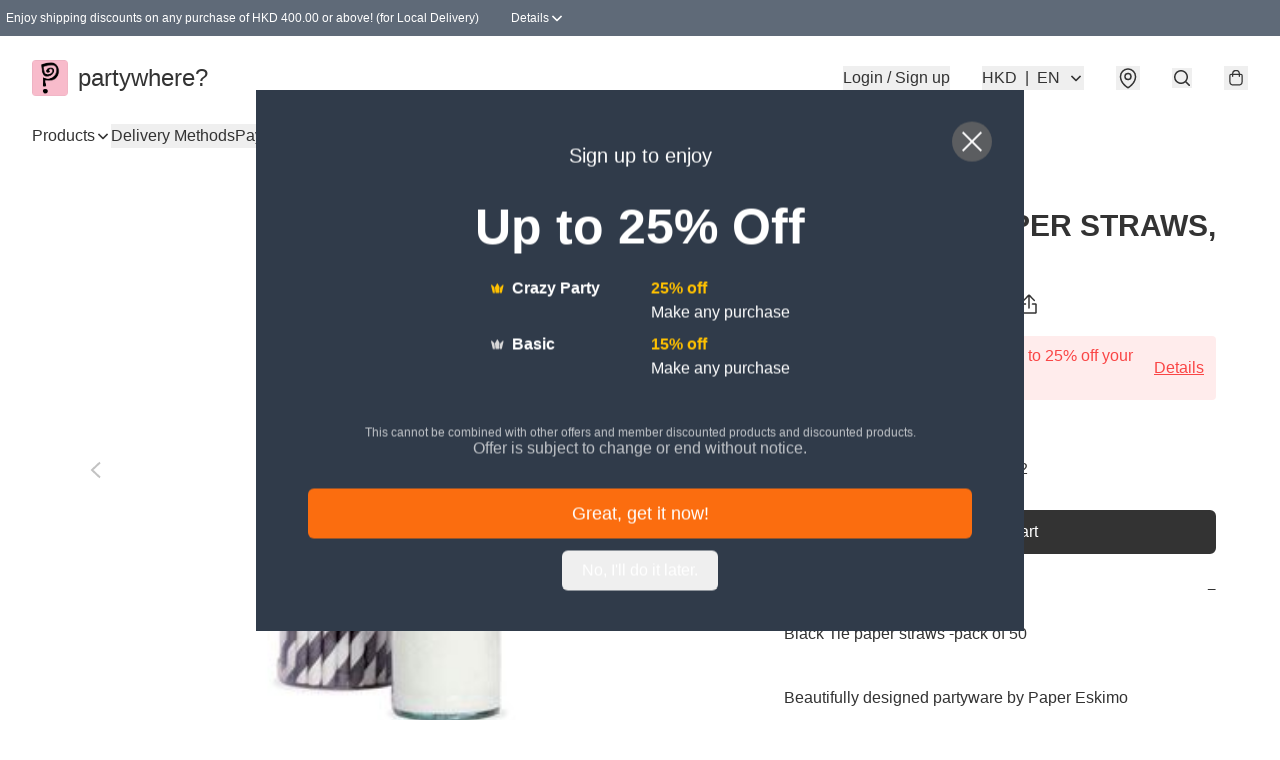

--- FILE ---
content_type: application/javascript
request_url: https://www.partywhere.com.hk/fb_pixel_page_view
body_size: -316
content:
(function initFBQ(){var fbPixelUserData = {};fbq('init', "997636604094655", fbPixelUserData, { agent: 'plboutir' });fbq('track', "PageView", {}, { eventID: "fd43bb690fb34316a446548cf1516adb" });}())

--- FILE ---
content_type: image/svg+xml
request_url: https://static.boutir.com/themes/modern/images/3bbd7f2.svg
body_size: -408
content:
<svg xmlns="http://www.w3.org/2000/svg" width="13" height="10"><path fill="#D8D8D8FF" d="M1.844 9.469h2.114l-.544-5.65L.888 1.387a.5.5 0 0 0-.833.474zm8.913 0H8.644l.544-5.65 2.525-2.431a.5.5 0 0 1 .834.474zM5.944.3l-1.97 3.528.544 5.65h3.565l.545-5.77L6.822.31A.5.5 0 0 0 5.944.3"/></svg>

--- FILE ---
content_type: image/svg+xml
request_url: https://static.boutir.com/themes/modern/images/2ddabac.svg
body_size: -484
content:
<svg xmlns="http://www.w3.org/2000/svg" width="13" height="10"><path fill="#FFC100FF" d="M1.844 9.469h2.114l-.544-5.65L.888 1.387a.5.5 0 0 0-.833.474zm8.913 0H8.644l.544-5.65 2.525-2.431a.5.5 0 0 1 .834.474zM5.944.3l-1.97 3.528.544 5.65h3.565l.545-5.77L6.822.31A.5.5 0 0 0 5.944.3"/></svg>